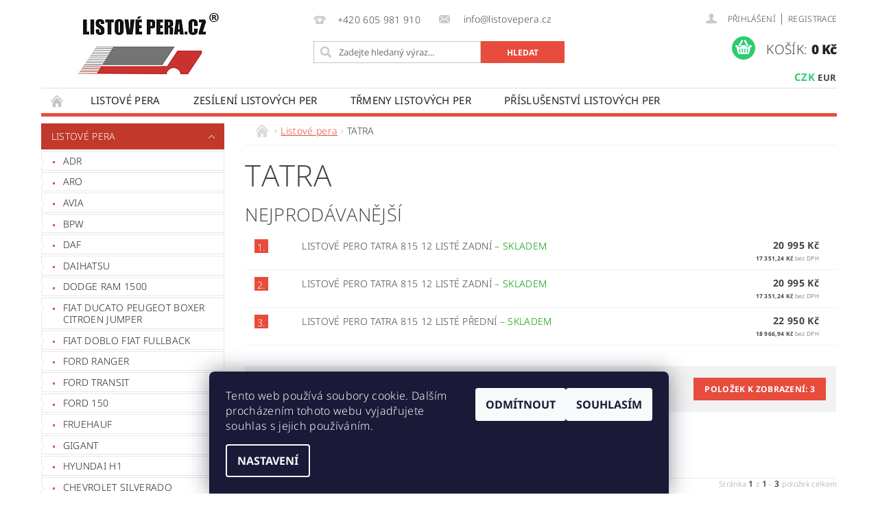

--- FILE ---
content_type: text/html; charset=utf-8
request_url: https://www.listovepera.cz/tatra/
body_size: 19196
content:
<!DOCTYPE html>
<html id="css" xml:lang='cs' lang='cs' class="external-fonts-loaded">
    <head>
        <link rel="preconnect" href="https://cdn.myshoptet.com" /><link rel="dns-prefetch" href="https://cdn.myshoptet.com" /><link rel="preload" href="https://cdn.myshoptet.com/prj/dist/master/cms/libs/jquery/jquery-1.11.3.min.js" as="script" />        <script>
dataLayer = [];
dataLayer.push({'shoptet' : {
    "pageId": 924,
    "pageType": "category",
    "currency": "CZK",
    "currencyInfo": {
        "decimalSeparator": ",",
        "exchangeRate": 1,
        "priceDecimalPlaces": 2,
        "symbol": "K\u010d",
        "symbolLeft": 0,
        "thousandSeparator": " "
    },
    "language": "cs",
    "projectId": 179225,
    "category": {
        "guid": "4636331d-336d-11e9-beb1-002590dad85e",
        "path": "Listov\u00e9 pera | TATRA",
        "parentCategoryGuid": "3574c901-b009-11e7-819d-002590dc5efc"
    },
    "cartInfo": {
        "id": null,
        "freeShipping": false,
        "freeShippingFrom": null,
        "leftToFreeGift": {
            "formattedPrice": "0 K\u010d",
            "priceLeft": 0
        },
        "freeGift": false,
        "leftToFreeShipping": {
            "priceLeft": null,
            "dependOnRegion": null,
            "formattedPrice": null
        },
        "discountCoupon": [],
        "getNoBillingShippingPrice": {
            "withoutVat": 0,
            "vat": 0,
            "withVat": 0
        },
        "cartItems": [],
        "taxMode": "ORDINARY"
    },
    "cart": [],
    "customer": {
        "priceRatio": 1,
        "priceListId": 1,
        "groupId": null,
        "registered": false,
        "mainAccount": false
    }
}});
dataLayer.push({'cookie_consent' : {
    "marketing": "denied",
    "analytics": "denied"
}});
document.addEventListener('DOMContentLoaded', function() {
    shoptet.consent.onAccept(function(agreements) {
        if (agreements.length == 0) {
            return;
        }
        dataLayer.push({
            'cookie_consent' : {
                'marketing' : (agreements.includes(shoptet.config.cookiesConsentOptPersonalisation)
                    ? 'granted' : 'denied'),
                'analytics': (agreements.includes(shoptet.config.cookiesConsentOptAnalytics)
                    ? 'granted' : 'denied')
            },
            'event': 'cookie_consent'
        });
    });
});
</script>

        <meta http-equiv="content-type" content="text/html; charset=utf-8" />
        <title>Listové pera TATRA</title>

        <meta name="viewport" content="width=device-width, initial-scale=1.0" />
        <meta name="format-detection" content="telephone=no" />

        
            <meta property="og:type" content="website"><meta property="og:site_name" content="listovepera.cz"><meta property="og:url" content="https://www.listovepera.cz/tatra/"><meta property="og:title" content="Listové pera TATRA"><meta name="author" content="LISTOVÉ PERA.CZ"><meta name="web_author" content="Shoptet.cz"><meta name="dcterms.rightsHolder" content="www.listovepera.cz"><meta name="robots" content="index,follow"><meta property="og:image" content="https://cdn.myshoptet.com/usr/www.listovepera.cz/user/logos/logo-pdf-1-1.png?t=1769514218"><meta property="og:description" content="TATRA, LISTOVÉ PERA.CZ"><meta name="description" content="TATRA, LISTOVÉ PERA.CZ"><meta name="google-site-verification" content="NGYEVIeMTDu_CaGG-AsvpdeBnoqah2zRxgjXzLi5UfM">
        


        
        <noscript>
            <style media="screen">
                #category-filter-hover {
                    display: block !important;
                }
            </style>
        </noscript>
        
    <link href="https://cdn.myshoptet.com/prj/dist/master/cms/templates/frontend_templates/shared/css/font-face/noto-sans.css" rel="stylesheet"><link href="https://cdn.myshoptet.com/prj/dist/master/cms/templates/frontend_templates/shared/css/font-face/open-sans.css" rel="stylesheet"><link href="https://cdn.myshoptet.com/prj/dist/master/shop/dist/font-shoptet-04.css.7d79974e5b4cdb582ad8.css" rel="stylesheet">    <script>
        var oldBrowser = false;
    </script>
    <!--[if lt IE 9]>
        <script src="https://cdnjs.cloudflare.com/ajax/libs/html5shiv/3.7.3/html5shiv.js"></script>
        <script>
            var oldBrowser = '<strong>Upozornění!</strong> Používáte zastaralý prohlížeč, který již není podporován. Prosím <a href="https://www.whatismybrowser.com/" target="_blank" rel="nofollow">aktualizujte svůj prohlížeč</a> a zvyšte své UX.';
        </script>
    <![endif]-->

        <style>:root {--color-primary: #e74c3c;--color-primary-h: 6;--color-primary-s: 78%;--color-primary-l: 57%;--color-primary-hover: #c0392b;--color-primary-hover-h: 6;--color-primary-hover-s: 63%;--color-primary-hover-l: 46%;--color-secondary: #2ecc71;--color-secondary-h: 145;--color-secondary-s: 63%;--color-secondary-l: 49%;--color-secondary-hover: #27ae60;--color-secondary-hover-h: 145;--color-secondary-hover-s: 63%;--color-secondary-hover-l: 42%;--color-tertiary: #000000;--color-tertiary-h: 0;--color-tertiary-s: 0%;--color-tertiary-l: 0%;--color-tertiary-hover: #000000;--color-tertiary-hover-h: 0;--color-tertiary-hover-s: 0%;--color-tertiary-hover-l: 0%;--color-header-background: #ffffff;--template-font: "Noto Sans";--template-headings-font: "Open Sans";--header-background-url: none;--cookies-notice-background: #1A1937;--cookies-notice-color: #F8FAFB;--cookies-notice-button-hover: #f5f5f5;--cookies-notice-link-hover: #27263f;--templates-update-management-preview-mode-content: "Náhled aktualizací šablony je aktivní pro váš prohlížeč."}</style>

        <style>:root {--logo-x-position: 48px;--logo-y-position: 14px;--front-image-x-position: 0px;--front-image-y-position: 0px;}</style>

        <link href="https://cdn.myshoptet.com/prj/dist/master/shop/dist/main-04.css.55ec9317567af1708cb4.css" rel="stylesheet" media="screen" />

        <link rel="stylesheet" href="https://cdn.myshoptet.com/prj/dist/master/cms/templates/frontend_templates/_/css/print.css" media="print" />
                            <link rel="shortcut icon" href="/favicon.ico" type="image/x-icon" />
                                    <link rel="canonical" href="https://www.listovepera.cz/tatra/" />
        
        
        
            <script>
        var _hwq = _hwq || [];
        _hwq.push(['setKey', '5C6F1E319757815EDDBDE047F61011B4']);
        _hwq.push(['setTopPos', '0']);
        _hwq.push(['showWidget', '21']);
        (function() {
            var ho = document.createElement('script');
            ho.src = 'https://cz.im9.cz/direct/i/gjs.php?n=wdgt&sak=5C6F1E319757815EDDBDE047F61011B4';
            var s = document.getElementsByTagName('script')[0]; s.parentNode.insertBefore(ho, s);
        })();
    </script>

                
                    
                <script>var shoptet = shoptet || {};shoptet.abilities = {"about":{"generation":2,"id":"04"},"config":{"category":{"product":{"image_size":"detail_alt_1"}},"navigation_breakpoint":991,"number_of_active_related_products":2,"product_slider":{"autoplay":false,"autoplay_speed":3000,"loop":true,"navigation":true,"pagination":true,"shadow_size":0}},"elements":{"recapitulation_in_checkout":true},"feature":{"directional_thumbnails":false,"extended_ajax_cart":false,"extended_search_whisperer":false,"fixed_header":false,"images_in_menu":false,"product_slider":false,"simple_ajax_cart":true,"smart_labels":false,"tabs_accordion":false,"tabs_responsive":false,"top_navigation_menu":false,"user_action_fullscreen":false}};shoptet.design = {"template":{"name":"Pop","colorVariant":"Ruby"},"layout":{"homepage":"catalog3","subPage":"catalog3","productDetail":"catalog3"},"colorScheme":{"conversionColor":"#2ecc71","conversionColorHover":"#27ae60","color1":"#e74c3c","color2":"#c0392b","color3":"#000000","color4":"#000000"},"fonts":{"heading":"Open Sans","text":"Noto Sans"},"header":{"backgroundImage":null,"image":null,"logo":"https:\/\/www.listovepera.czuser\/logos\/logo-pdf-1-1.png","color":"#ffffff"},"background":{"enabled":false,"color":null,"image":null}};shoptet.config = {};shoptet.events = {};shoptet.runtime = {};shoptet.content = shoptet.content || {};shoptet.updates = {};shoptet.messages = [];shoptet.messages['lightboxImg'] = "Obrázek";shoptet.messages['lightboxOf'] = "z";shoptet.messages['more'] = "Více";shoptet.messages['cancel'] = "Zrušit";shoptet.messages['removedItem'] = "Položka byla odstraněna z košíku.";shoptet.messages['discountCouponWarning'] = "Zapomněli jste uplatnit slevový kupón. Pro pokračování jej uplatněte pomocí tlačítka vedle vstupního pole, nebo jej smažte.";shoptet.messages['charsNeeded'] = "Prosím, použijte minimálně 3 znaky!";shoptet.messages['invalidCompanyId'] = "Neplané IČ, povoleny jsou pouze číslice";shoptet.messages['needHelp'] = "Potřebujete pomoc?";shoptet.messages['showContacts'] = "Zobrazit kontakty";shoptet.messages['hideContacts'] = "Skrýt kontakty";shoptet.messages['ajaxError'] = "Došlo k chybě; obnovte prosím stránku a zkuste to znovu.";shoptet.messages['variantWarning'] = "Zvolte prosím variantu produktu.";shoptet.messages['chooseVariant'] = "Zvolte variantu";shoptet.messages['unavailableVariant'] = "Tato varianta není dostupná a není možné ji objednat.";shoptet.messages['withVat'] = "včetně DPH";shoptet.messages['withoutVat'] = "bez DPH";shoptet.messages['toCart'] = "Do košíku";shoptet.messages['emptyCart'] = "Prázdný košík";shoptet.messages['change'] = "Změnit";shoptet.messages['chosenBranch'] = "Zvolená pobočka";shoptet.messages['validatorRequired'] = "Povinné pole";shoptet.messages['validatorEmail'] = "Prosím vložte platnou e-mailovou adresu";shoptet.messages['validatorUrl'] = "Prosím vložte platnou URL adresu";shoptet.messages['validatorDate'] = "Prosím vložte platné datum";shoptet.messages['validatorNumber'] = "Vložte číslo";shoptet.messages['validatorDigits'] = "Prosím vložte pouze číslice";shoptet.messages['validatorCheckbox'] = "Zadejte prosím všechna povinná pole";shoptet.messages['validatorConsent'] = "Bez souhlasu nelze odeslat.";shoptet.messages['validatorPassword'] = "Hesla se neshodují";shoptet.messages['validatorInvalidPhoneNumber'] = "Vyplňte prosím platné telefonní číslo bez předvolby.";shoptet.messages['validatorInvalidPhoneNumberSuggestedRegion'] = "Neplatné číslo — navržený region: %1";shoptet.messages['validatorInvalidCompanyId'] = "Neplatné IČ, musí být ve tvaru jako %1";shoptet.messages['validatorFullName'] = "Nezapomněli jste příjmení?";shoptet.messages['validatorHouseNumber'] = "Prosím zadejte správné číslo domu";shoptet.messages['validatorZipCode'] = "Zadané PSČ neodpovídá zvolené zemi";shoptet.messages['validatorShortPhoneNumber'] = "Telefonní číslo musí mít min. 8 znaků";shoptet.messages['choose-personal-collection'] = "Prosím vyberte místo doručení u osobního odběru, není zvoleno.";shoptet.messages['choose-external-shipping'] = "Upřesněte prosím vybraný způsob dopravy";shoptet.messages['choose-ceska-posta'] = "Pobočka České Pošty není určena, zvolte prosím některou";shoptet.messages['choose-hupostPostaPont'] = "Pobočka Maďarské pošty není vybrána, zvolte prosím nějakou";shoptet.messages['choose-postSk'] = "Pobočka Slovenské pošty není zvolena, vyberte prosím některou";shoptet.messages['choose-ulozenka'] = "Pobočka Uloženky nebyla zvolena, prosím vyberte některou";shoptet.messages['choose-zasilkovna'] = "Pobočka Zásilkovny nebyla zvolena, prosím vyberte některou";shoptet.messages['choose-ppl-cz'] = "Pobočka PPL ParcelShop nebyla vybrána, vyberte prosím jednu";shoptet.messages['choose-glsCz'] = "Pobočka GLS ParcelShop nebyla zvolena, prosím vyberte některou";shoptet.messages['choose-dpd-cz'] = "Ani jedna z poboček služby DPD Parcel Shop nebyla zvolená, prosím vyberte si jednu z možností.";shoptet.messages['watchdogType'] = "Je zapotřebí vybrat jednu z možností u sledování produktu.";shoptet.messages['watchdog-consent-required'] = "Musíte zaškrtnout všechny povinné souhlasy";shoptet.messages['watchdogEmailEmpty'] = "Prosím vyplňte e-mail";shoptet.messages['privacyPolicy'] = 'Musíte souhlasit s ochranou osobních údajů';shoptet.messages['amountChanged'] = '(množství bylo změněno)';shoptet.messages['unavailableCombination'] = 'Není k dispozici v této kombinaci';shoptet.messages['specifyShippingMethod'] = 'Upřesněte dopravu';shoptet.messages['PIScountryOptionMoreBanks'] = 'Možnost platby z %1 bank';shoptet.messages['PIScountryOptionOneBank'] = 'Možnost platby z 1 banky';shoptet.messages['PIScurrencyInfoCZK'] = 'V měně CZK lze zaplatit pouze prostřednictvím českých bank.';shoptet.messages['PIScurrencyInfoHUF'] = 'V měně HUF lze zaplatit pouze prostřednictvím maďarských bank.';shoptet.messages['validatorVatIdWaiting'] = "Ověřujeme";shoptet.messages['validatorVatIdValid'] = "Ověřeno";shoptet.messages['validatorVatIdInvalid'] = "DIČ se nepodařilo ověřit, i přesto můžete objednávku dokončit";shoptet.messages['validatorVatIdInvalidOrderForbid'] = "Zadané DIČ nelze nyní ověřit, protože služba ověřování je dočasně nedostupná. Zkuste opakovat zadání později, nebo DIČ vymažte s vaši objednávku dokončete v režimu OSS. Případně kontaktujte prodejce.";shoptet.messages['validatorVatIdInvalidOssRegime'] = "Zadané DIČ nemůže být ověřeno, protože služba ověřování je dočasně nedostupná. Vaše objednávka bude dokončena v režimu OSS. Případně kontaktujte prodejce.";shoptet.messages['previous'] = "Předchozí";shoptet.messages['next'] = "Následující";shoptet.messages['close'] = "Zavřít";shoptet.messages['imageWithoutAlt'] = "Tento obrázek nemá popisek";shoptet.messages['newQuantity'] = "Nové množství:";shoptet.messages['currentQuantity'] = "Aktuální množství:";shoptet.messages['quantityRange'] = "Prosím vložte číslo v rozmezí %1 a %2";shoptet.messages['skipped'] = "Přeskočeno";shoptet.messages.validator = {};shoptet.messages.validator.nameRequired = "Zadejte jméno a příjmení.";shoptet.messages.validator.emailRequired = "Zadejte e-mailovou adresu (např. jan.novak@example.com).";shoptet.messages.validator.phoneRequired = "Zadejte telefonní číslo.";shoptet.messages.validator.messageRequired = "Napište komentář.";shoptet.messages.validator.descriptionRequired = shoptet.messages.validator.messageRequired;shoptet.messages.validator.captchaRequired = "Vyplňte bezpečnostní kontrolu.";shoptet.messages.validator.consentsRequired = "Potvrďte svůj souhlas.";shoptet.messages.validator.scoreRequired = "Zadejte počet hvězdiček.";shoptet.messages.validator.passwordRequired = "Zadejte heslo, které bude obsahovat min. 4 znaky.";shoptet.messages.validator.passwordAgainRequired = shoptet.messages.validator.passwordRequired;shoptet.messages.validator.currentPasswordRequired = shoptet.messages.validator.passwordRequired;shoptet.messages.validator.birthdateRequired = "Zadejte datum narození.";shoptet.messages.validator.billFullNameRequired = "Zadejte jméno a příjmení.";shoptet.messages.validator.deliveryFullNameRequired = shoptet.messages.validator.billFullNameRequired;shoptet.messages.validator.billStreetRequired = "Zadejte název ulice.";shoptet.messages.validator.deliveryStreetRequired = shoptet.messages.validator.billStreetRequired;shoptet.messages.validator.billHouseNumberRequired = "Zadejte číslo domu.";shoptet.messages.validator.deliveryHouseNumberRequired = shoptet.messages.validator.billHouseNumberRequired;shoptet.messages.validator.billZipRequired = "Zadejte PSČ.";shoptet.messages.validator.deliveryZipRequired = shoptet.messages.validator.billZipRequired;shoptet.messages.validator.billCityRequired = "Zadejte název města.";shoptet.messages.validator.deliveryCityRequired = shoptet.messages.validator.billCityRequired;shoptet.messages.validator.companyIdRequired = "Zadejte IČ.";shoptet.messages.validator.vatIdRequired = "Zadejte DIČ.";shoptet.messages.validator.billCompanyRequired = "Zadejte název společnosti.";shoptet.messages['loading'] = "Načítám…";shoptet.messages['stillLoading'] = "Stále načítám…";shoptet.messages['loadingFailed'] = "Načtení se nezdařilo. Zkuste to znovu.";shoptet.messages['productsSorted'] = "Produkty seřazeny.";shoptet.messages['formLoadingFailed'] = "Formulář se nepodařilo načíst. Zkuste to prosím znovu.";shoptet.messages.moreInfo = "Více informací";shoptet.config.orderingProcess = {active: false,step: false};shoptet.config.documentsRounding = '3';shoptet.config.documentPriceDecimalPlaces = '0';shoptet.config.thousandSeparator = ' ';shoptet.config.decSeparator = ',';shoptet.config.decPlaces = '2';shoptet.config.decPlacesSystemDefault = '2';shoptet.config.currencySymbol = 'Kč';shoptet.config.currencySymbolLeft = '0';shoptet.config.defaultVatIncluded = 1;shoptet.config.defaultProductMaxAmount = 9999;shoptet.config.inStockAvailabilityId = -1;shoptet.config.defaultProductMaxAmount = 9999;shoptet.config.inStockAvailabilityId = -1;shoptet.config.cartActionUrl = '/action/Cart';shoptet.config.advancedOrderUrl = '/action/Cart/GetExtendedOrder/';shoptet.config.cartContentUrl = '/action/Cart/GetCartContent/';shoptet.config.stockAmountUrl = '/action/ProductStockAmount/';shoptet.config.addToCartUrl = '/action/Cart/addCartItem/';shoptet.config.removeFromCartUrl = '/action/Cart/deleteCartItem/';shoptet.config.updateCartUrl = '/action/Cart/setCartItemAmount/';shoptet.config.addDiscountCouponUrl = '/action/Cart/addDiscountCoupon/';shoptet.config.setSelectedGiftUrl = '/action/Cart/setSelectedGift/';shoptet.config.rateProduct = '/action/ProductDetail/RateProduct/';shoptet.config.customerDataUrl = '/action/OrderingProcess/step2CustomerAjax/';shoptet.config.registerUrl = '/registrace/';shoptet.config.agreementCookieName = 'site-agreement';shoptet.config.cookiesConsentUrl = '/action/CustomerCookieConsent/';shoptet.config.cookiesConsentIsActive = 1;shoptet.config.cookiesConsentOptAnalytics = 'analytics';shoptet.config.cookiesConsentOptPersonalisation = 'personalisation';shoptet.config.cookiesConsentOptNone = 'none';shoptet.config.cookiesConsentRefuseDuration = 7;shoptet.config.cookiesConsentName = 'CookiesConsent';shoptet.config.agreementCookieExpire = 30;shoptet.config.cookiesConsentSettingsUrl = '/cookies-settings/';shoptet.config.fonts = {"google":{"attributes":"300,400,600,700,900:latin-ext","families":["Noto Sans","Open Sans"],"urls":["https:\/\/cdn.myshoptet.com\/prj\/dist\/master\/cms\/templates\/frontend_templates\/shared\/css\/font-face\/noto-sans.css","https:\/\/cdn.myshoptet.com\/prj\/dist\/master\/cms\/templates\/frontend_templates\/shared\/css\/font-face\/open-sans.css"]},"custom":{"families":["shoptet"],"urls":["https:\/\/cdn.myshoptet.com\/prj\/dist\/master\/shop\/dist\/font-shoptet-04.css.7d79974e5b4cdb582ad8.css"]}};shoptet.config.mobileHeaderVersion = '1';shoptet.config.fbCAPIEnabled = false;shoptet.config.fbPixelEnabled = false;shoptet.config.fbCAPIUrl = '/action/FacebookCAPI/';shoptet.content.regexp = /strana-[0-9]+[\/]/g;shoptet.content.colorboxHeader = '<div class="colorbox-html-content">';shoptet.content.colorboxFooter = '</div>';shoptet.customer = {};shoptet.csrf = shoptet.csrf || {};shoptet.csrf.token = 'csrf_jSVPQDnke61d0efbc5902e96';shoptet.csrf.invalidTokenModal = '<div><h2>Přihlaste se prosím znovu</h2><p>Omlouváme se, ale Váš CSRF token pravděpodobně vypršel. Abychom mohli udržet Vaši bezpečnost na co největší úrovni potřebujeme, abyste se znovu přihlásili.</p><p>Děkujeme za pochopení.</p><div><a href="/login/?backTo=%2Ftatra%2F">Přihlášení</a></div></div> ';shoptet.csrf.formsSelector = 'csrf-enabled';shoptet.csrf.submitListener = true;shoptet.csrf.validateURL = '/action/ValidateCSRFToken/Index/';shoptet.csrf.refreshURL = '/action/RefreshCSRFTokenNew/Index/';shoptet.csrf.enabled = true;shoptet.config.googleAnalytics ||= {};shoptet.config.googleAnalytics.isGa4Enabled = true;shoptet.config.googleAnalytics.route ||= {};shoptet.config.googleAnalytics.route.ua = "UA";shoptet.config.googleAnalytics.route.ga4 = "GA4";shoptet.config.ums_a11y_category_page = true;shoptet.config.discussion_rating_forms = false;shoptet.config.ums_forms_redesign = false;shoptet.config.showPriceWithoutVat = '';shoptet.config.ums_a11y_login = true;</script>
        <script src="https://cdn.myshoptet.com/prj/dist/master/cms/libs/jquery/jquery-1.11.3.min.js"></script><script src="https://cdn.myshoptet.com/prj/dist/master/cms/libs/jquery/jquery-migrate-1.4.1.min.js"></script><script src="https://cdn.myshoptet.com/prj/dist/master/cms/libs/jquery/jquery-ui-1.8.24.min.js"></script>
    <script src="https://cdn.myshoptet.com/prj/dist/master/shop/dist/main-04.js.cd0f12ca7fcb266dd765.js"></script>
<script src="https://cdn.myshoptet.com/prj/dist/master/shop/dist/shared-2g.js.aa13ef3ecca51cd89ec5.js"></script><script src="https://cdn.myshoptet.com/prj/dist/master/cms/libs/jqueryui/i18n/datepicker-cs.js"></script><script>if (window.self !== window.top) {const script = document.createElement('script');script.type = 'module';script.src = "https://cdn.myshoptet.com/prj/dist/master/shop/dist/editorPreview.js.e7168e827271d1c16a1d.js";document.body.appendChild(script);}</script>        <script>
            jQuery.extend(jQuery.cybergenicsFormValidator.messages, {
                required: "Povinné pole",
                email: "Prosím vložte platnou e-mailovou adresu",
                url: "Prosím vložte platnou URL adresu",
                date: "Prosím vložte platné datum",
                number: "Vložte číslo",
                digits: "Prosím vložte pouze číslice",
                checkbox: "Zadejte prosím všechna povinná pole",
                validatorConsent: "Bez souhlasu nelze odeslat.",
                password: "Hesla se neshodují",
                invalidPhoneNumber: "Vyplňte prosím platné telefonní číslo bez předvolby.",
                invalidCompanyId: 'Nevalidní IČ, musí mít přesně 8 čísel (před kratší IČ lze dát nuly)',
                fullName: "Nezapomněli jste příjmení?",
                zipCode: "Zadané PSČ neodpovídá zvolené zemi",
                houseNumber: "Prosím zadejte správné číslo domu",
                shortPhoneNumber: "Telefonní číslo musí mít min. 8 znaků",
                privacyPolicy: "Musíte souhlasit s ochranou osobních údajů"
            });
        </script>
                                    
                
        
        <!-- User include -->
                
        <!-- /User include -->
                                <!-- Global site tag (gtag.js) - Google Analytics -->
    <script async src="https://www.googletagmanager.com/gtag/js?id=G-WDJK7W7Y9K"></script>
    <script>
        
        window.dataLayer = window.dataLayer || [];
        function gtag(){dataLayer.push(arguments);}
        

                    console.debug('default consent data');

            gtag('consent', 'default', {"ad_storage":"denied","analytics_storage":"denied","ad_user_data":"denied","ad_personalization":"denied","wait_for_update":500});
            dataLayer.push({
                'event': 'default_consent'
            });
        
        gtag('js', new Date());

        
                gtag('config', 'G-WDJK7W7Y9K', {"groups":"GA4","send_page_view":false,"content_group":"category","currency":"CZK","page_language":"cs"});
        
                gtag('config', 'AW-953874614', {"allow_enhanced_conversions":true});
        
        
        
        
        
                    gtag('event', 'page_view', {"send_to":"GA4","page_language":"cs","content_group":"category","currency":"CZK"});
        
        
        
        
        
        
        
        
        
        
        
        
        
        document.addEventListener('DOMContentLoaded', function() {
            if (typeof shoptet.tracking !== 'undefined') {
                for (var id in shoptet.tracking.bannersList) {
                    gtag('event', 'view_promotion', {
                        "send_to": "UA",
                        "promotions": [
                            {
                                "id": shoptet.tracking.bannersList[id].id,
                                "name": shoptet.tracking.bannersList[id].name,
                                "position": shoptet.tracking.bannersList[id].position
                            }
                        ]
                    });
                }
            }

            shoptet.consent.onAccept(function(agreements) {
                if (agreements.length !== 0) {
                    console.debug('gtag consent accept');
                    var gtagConsentPayload =  {
                        'ad_storage': agreements.includes(shoptet.config.cookiesConsentOptPersonalisation)
                            ? 'granted' : 'denied',
                        'analytics_storage': agreements.includes(shoptet.config.cookiesConsentOptAnalytics)
                            ? 'granted' : 'denied',
                                                                                                'ad_user_data': agreements.includes(shoptet.config.cookiesConsentOptPersonalisation)
                            ? 'granted' : 'denied',
                        'ad_personalization': agreements.includes(shoptet.config.cookiesConsentOptPersonalisation)
                            ? 'granted' : 'denied',
                        };
                    console.debug('update consent data', gtagConsentPayload);
                    gtag('consent', 'update', gtagConsentPayload);
                    dataLayer.push(
                        { 'event': 'update_consent' }
                    );
                }
            });
        });
    </script>

                
                                                    </head>
        <body class="desktop id-924 in-tatra template-04 type-category page-category ajax-add-to-cart">
        
        <div id="fb-root"></div>
        <script>
            window.fbAsyncInit = function() {
                FB.init({
                    autoLogAppEvents : true,
                    xfbml            : true,
                    version          : 'v24.0'
                });
            };
        </script>
        <script async defer crossorigin="anonymous" src="https://connect.facebook.net/cs_CZ/sdk.js#xfbml=1&version=v24.0"></script>
        
                
        
        <div id="main-wrapper">
            <div id="main-wrapper-in" class="large-12 medium-12 small-12">
                <div id="main" class="large-12 medium-12 small-12 row">

                    

                    <div id="header" class="large-12 medium-12 small-12 columns">
                        <header id="header-in" class="large-12 medium-12 small-12 clearfix">
                            
<div class="row currable">
    
                        <div class="large-4 medium-4 small-6 columns">
                        <a href="/" title="LISTOVÉ PERA.CZ" id="logo" data-testid="linkWebsiteLogo"><img src="https://cdn.myshoptet.com/usr/www.listovepera.cz/user/logos/logo-pdf-1-1.png" alt="LISTOVÉ PERA.CZ" /></a>
        </div>
    
    
        <div class="large-4 medium-4 small-12 columns">
                                                <div class="large-12 row collapse header-contacts">
                                                                                       <div class="large-6 medium-12 small-12 header-phone columns left">
                    <a href="tel:+420605981910" title="Telefon"><span>+420 605 981 910</span></a>
                    </div>
                                                    <div class="large-6 medium-12 small-12 header-email columns left">
                                                    <a href="mailto:info@listovepera.cz"><span>
                            info@listovepera.cz</span></a>
                                            </div>
                            </div>
            
                        <div class="searchform large-12 medium-12 small-12" itemscope itemtype="https://schema.org/WebSite">
                <meta itemprop="headline" content="TATRA"/>
<meta itemprop="url" content="https://www.listovepera.cz"/>
        <meta itemprop="text" content="TATRA, LISTOVÉ PERA.CZ"/>

                <form class="search-whisperer-wrap-v1 search-whisperer-wrap" action="/action/ProductSearch/prepareString/" method="post" itemprop="potentialAction" itemscope itemtype="https://schema.org/SearchAction" data-testid="searchForm">
                    <fieldset>
                        <meta itemprop="target" content="https://www.listovepera.cz/vyhledavani/?string={string}"/>
                        <div class="large-8 medium-8 small-12 left">
                            <input type="hidden" name="language" value="cs" />
                            <input type="search" name="string" itemprop="query-input" class="s-word" placeholder="Zadejte hledaný výraz..." autocomplete="off" data-testid="searchInput" />
                        </div>
                        <div class="tar large-4 medium-4 small-2 left b-search-wrap">
                            <input type="submit" value="Hledat" class="b-search tiny button" data-testid="searchBtn" />
                        </div>
                        <div class="search-whisperer-container-js"></div>
                        <div class="search-notice large-12 medium-12 small-12" data-testid="searchMsg">Prosím, použijte minimálně 3 znaky!</div>
                    </fieldset>
                </form>
            </div>
        </div>
    
    
        <div class="large-4 medium-4 small-12 columns">
                        <div id="top-links" class="large-12 medium-12 small-12">
                <span class="responsive-mobile-visible responsive-all-hidden box-account-links-trigger-wrap">
                    <span class="box-account-links-trigger"></span>
                </span>
                <ul class="responsive-mobile-hidden box-account-links list-inline list-reset">
                    
                                                                                                                        <li>
                                        <a class="icon-account-login" href="/login/?backTo=%2Ftatra%2F" title="Přihlášení" data-testid="signin" rel="nofollow"><span>Přihlášení</span></a>
                                    </li>
                                    <li>
                                        <span class="responsive-mobile-hidden"> |</span>
                                        <a href="/registrace/" title="Registrace" data-testid="headerSignup" rel="nofollow">Registrace</a>
                                    </li>
                                                                                                        
                </ul>
            </div>
                                        <div id="langs-curr">
                    <strong>
                                                    <a href="/action/Currency/changeCurrency/?currencyCode=CZK" title="CZK" class="active" rel="nofollow">CZK</a>
                                                    <a href="/action/Currency/changeCurrency/?currencyCode=EUR" title="EUR" rel="nofollow">EUR</a>
                                            </strong>
                </div>
            
                                            
                <div class="place-cart-here">
                    <div id="header-cart-wrapper" class="header-cart-wrapper menu-element-wrap">
    <a href="/kosik/" id="header-cart" class="header-cart" data-testid="headerCart" rel="nofollow">
        <span class="responsive-mobile-hidden">Košík:</span>
        
        <strong class="header-cart-price" data-testid="headerCartPrice">
            0 Kč
        </strong>
    </a>

    <div id="cart-recapitulation" class="cart-recapitulation menu-element-submenu align-right hover-hidden" data-testid="popupCartWidget">
                    <div class="cart-reca-single darken tac" data-testid="cartTitle">
                Váš nákupní košík je prázdný            </div>
            </div>
</div>
                </div>
                    </div>
    
</div>

             <nav id="menu" class="large-12 medium-12 small-12"><ul class="inline-list list-inline valign-top-inline left"><li class="first-line"><a href="/" id="a-home" data-testid="headerMenuItem">Úvodní stránka</a></li><li class="menu-item-696 navigation-submenu-trigger-wrap icon-menu-arrow-wrap">
        <a href="/listove-pera/" data-testid="headerMenuItem">
                    <span class="navigation-submenu-trigger icon-menu-arrow-down icon-menu-arrow"></span>
                Listové pera
    </a>
        <ul class="navigation-submenu navigation-menu">
                    <li class="menu-item-947">
                <a href="/adr-2/">ADR</a>
            </li>
                    <li class="menu-item-1026">
                <a href="/aro/">ARO</a>
            </li>
                    <li class="menu-item-958">
                <a href="/avia/">AVIA</a>
            </li>
                    <li class="menu-item-912">
                <a href="/bpw/">BPW</a>
            </li>
                    <li class="menu-item-784">
                <a href="/daf/">DAF</a>
            </li>
                    <li class="menu-item-915">
                <a href="/daihatsu/">DAIHATSU</a>
            </li>
                    <li class="menu-item-864">
                <a href="/dodge-ram-1500/" data-image="https://cdn.myshoptet.com/usr/www.listovepera.cz/user/categories/thumb/l200_pal.jpg">DODGE RAM 1500</a>
            </li>
                    <li class="menu-item-735">
                <a href="/ducato-boxer-jumper/">Fiat Ducato Peugeot Boxer Citroen Jumper</a>
            </li>
                    <li class="menu-item-729">
                <a href="/fiat-doblo/">FIAT DOBLO FIAT FULLBACK</a>
            </li>
                    <li class="menu-item-720">
                <a href="/ford-ranger/">Ford Ranger</a>
            </li>
                    <li class="menu-item-741">
                <a href="/ford-transit/">Ford Transit</a>
            </li>
                    <li class="menu-item-861">
                <a href="/ford-150/">FORD 150</a>
            </li>
                    <li class="menu-item-897">
                <a href="/fruehauf/">FRUEHAUF</a>
            </li>
                    <li class="menu-item-953">
                <a href="/gigant/">GIGANT</a>
            </li>
                    <li class="menu-item-873">
                <a href="/hyundai-h1/">HYUNDAI H1</a>
            </li>
                    <li class="menu-item-867">
                <a href="/chevrolet-silverado/">CHEVROLET SILVERADO</a>
            </li>
                    <li class="menu-item-747">
                <a href="/iveco-daily/">Iveco Daily</a>
            </li>
                    <li class="menu-item-879">
                <a href="/iveco/">IVECO</a>
            </li>
                    <li class="menu-item-772">
                <a href="/isuzu-d-max/">Isuzu D-max</a>
            </li>
                    <li class="menu-item-882">
                <a href="/jeep-cherokee/">JEEP CHEROKEE</a>
            </li>
                    <li class="menu-item-823">
                <a href="/liaz/">Liaz</a>
            </li>
                    <li class="menu-item-831">
                <a href="/man/">MAN</a>
            </li>
                    <li class="menu-item-726">
                <a href="/mazda/">Mazda </a>
            </li>
                    <li class="menu-item-738">
                <a href="/mercedes-sprinter-2/">Mercedes Sprinter VW LT Crafter MB Atego</a>
            </li>
                    <li class="menu-item-888">
                <a href="/mercedes/">MERCEDES</a>
            </li>
                    <li class="menu-item-699">
                <a href="/mitsibishi-l200/">Mitsubishi L200</a>
            </li>
                    <li class="menu-item-941">
                <a href="/mistubishi-fuso/">Mitsubishi Fuso</a>
            </li>
                    <li class="menu-item-753">
                <a href="/multicar/">Multicar</a>
            </li>
                    <li class="menu-item-723">
                <a href="/nissan/">Nissan</a>
            </li>
                    <li class="menu-item-894">
                <a href="/opel-campo/">OPEL CAMPO</a>
            </li>
                    <li class="menu-item-796">
                <a href="/opel-movano/">Opel Movano</a>
            </li>
                    <li class="menu-item-744">
                <a href="/renault-master/">Renault </a>
            </li>
                    <li class="menu-item-906">
                <a href="/ror/">ROR</a>
            </li>
                    <li class="menu-item-909">
                <a href="/saf/">SAF</a>
            </li>
                    <li class="menu-item-849">
                <a href="/scania/">SCANIA</a>
            </li>
                    <li class="menu-item-732">
                <a href="/suzuki-samurai/">Suzuki Samurai</a>
            </li>
                    <li class="menu-item-924">
                <a href="/tatra/">TATRA</a>
            </li>
                    <li class="menu-item-702">
                <a href="/toyota-hilux/">Toyota Hilux</a>
            </li>
                    <li class="menu-item-935">
                <a href="/toyota-land-cruiser/">Toyota Land Cruiser</a>
            </li>
                    <li class="menu-item-929">
                <a href="/toyota-tundra/">Toyota Tundra</a>
            </li>
                    <li class="menu-item-1040">
                <a href="/toyota-proace-max/">Toyota Proace Max</a>
            </li>
                    <li class="menu-item-900">
                <a href="/trailor/">TRAILOR</a>
            </li>
                    <li class="menu-item-750">
                <a href="/volkswagen/">Volkswagen</a>
            </li>
                    <li class="menu-item-855">
                <a href="/volvo/">VOLVO</a>
            </li>
                    <li class="menu-item-1020">
                <a href="/ostatni/">OSTATNÍ</a>
            </li>
            </ul>
    </li><li class="menu-item-714 navigation-submenu-trigger-wrap icon-menu-arrow-wrap">
        <a href="/zesilovaci-sady-per/" data-testid="headerMenuItem">
                    <span class="navigation-submenu-trigger icon-menu-arrow-down icon-menu-arrow"></span>
                ZESÍLENÍ LISTOVÝCH PER
    </a>
        <ul class="navigation-submenu navigation-menu">
                    <li class="menu-item-756">
                <a href="/ducato-boxer-jumper-2/">Ducato Boxer Jumper</a>
            </li>
                    <li class="menu-item-768">
                <a href="/fiat-doblo-2/">Fiat Doblo</a>
            </li>
                    <li class="menu-item-762">
                <a href="/ford-transit-2/">Ford Transit</a>
            </li>
                    <li class="menu-item-765">
                <a href="/iveco-daily-2/">Iveco Daily</a>
            </li>
                    <li class="menu-item-948">
                <a href="/man-2/">Man</a>
            </li>
                    <li class="menu-item-717">
                <a href="/mercedes-sprinter/">Mercedes Sprinter VW LT Crafter</a>
            </li>
                    <li class="menu-item-825">
                <a href="/nissan-interstar/">Nissan Interstar</a>
            </li>
                    <li class="menu-item-837">
                <a href="/opel-movano-2/">Opel Movano</a>
            </li>
                    <li class="menu-item-759">
                <a href="/renault-master-2/">Renault Master</a>
            </li>
            </ul>
    </li><li class="menu-item-705 navigation-submenu-trigger-wrap icon-menu-arrow-wrap">
    <a href="/trmeny-listovych-per/" data-testid="headerMenuItem">
        Třmeny listových per
    </a>
</li><li class="menu-item-843 navigation-submenu-trigger-wrap icon-menu-arrow-wrap">
    <a href="/prislusenstvi/" data-testid="headerMenuItem">
        PŘÍSLUŠENSTVÍ listových per
    </a>
</li><li class="menu-item-775 navigation-submenu-trigger-wrap icon-menu-arrow-wrap">
    <a href="/dorazy-listovych-per/" data-testid="headerMenuItem">
        Dorazy listových per
    </a>
</li><li class="menu-item-778 navigation-submenu-trigger-wrap icon-menu-arrow-wrap">
    <a href="/pouzdra-silentbloky/" data-testid="headerMenuItem">
        Pouzdra / Silentbloky
    </a>
</li><li class="menu-item-808 navigation-submenu-trigger-wrap icon-menu-arrow-wrap">
    <a href="/listove-pera-na-dotaz/" data-testid="headerMenuItem">
        Listové pera na dotaz
    </a>
</li><li class="menu-item-771 navigation-submenu-trigger-wrap icon-menu-arrow-wrap">
    <a href="/opravy-listovych-per/" data-testid="headerMenuItem">
        Výroba a opravy listových pružin
    </a>
</li><li class="menu-item-918 navigation-submenu-trigger-wrap icon-menu-arrow-wrap">
    <a href="/vyroba-vinutych-pruzin/" data-testid="headerMenuItem">
        VINUTÉ PRUŽINY
    </a>
</li><li class="menu-item-960 navigation-submenu-trigger-wrap icon-menu-arrow-wrap">
        <a href="/vzduchove-perovani/" data-testid="headerMenuItem">
                    <span class="navigation-submenu-trigger icon-menu-arrow-down icon-menu-arrow"></span>
                VZDUCHOVÉ PÉROVÁNÍ
    </a>
        <ul class="navigation-submenu navigation-menu">
                    <li class="menu-item-1001">
                <a href="/dodge/">DODGE</a>
            </li>
                    <li class="menu-item-963">
                <a href="/fiat-ducato-citroen-jumper-peugeot-boxer/">FIAT DUCATO CITROEN JUMPER PEUGEOT BOXER</a>
            </li>
                    <li class="menu-item-975">
                <a href="/ford-transit-3/">FORD TRANSIT</a>
            </li>
                    <li class="menu-item-981">
                <a href="/ford-ranger-2/">FORD RANGER</a>
            </li>
                    <li class="menu-item-1004">
                <a href="/isuzu/">ISUZU</a>
            </li>
                    <li class="menu-item-969">
                <a href="/iveco-daily-3/">IVECO DAILY</a>
            </li>
                    <li class="menu-item-978">
                <a href="/man-3/">MAN</a>
            </li>
                    <li class="menu-item-996">
                <a href="/mazda-2/">MAZDA</a>
            </li>
                    <li class="menu-item-966">
                <a href="/mercedes-sprinter-vw-lt-vw-crafter/">MERCEDES SPRINTER VW LT VW CRAFTER</a>
            </li>
                    <li class="menu-item-984">
                <a href="/mitsubishi-l200/">MITSUBISHI L200</a>
            </li>
                    <li class="menu-item-987">
                <a href="/nissan-2/">NISSAN</a>
            </li>
                    <li class="menu-item-972">
                <a href="/renault-master-3/">RENAULT MASTER OPEL MOVANO</a>
            </li>
                    <li class="menu-item-990">
                <a href="/toyota/">TOYOTA</a>
            </li>
                    <li class="menu-item-993">
                <a href="/volkswagen-2/">VOLKSWAGEN</a>
            </li>
                    <li class="menu-item-1032">
                <a href="/prislusenstvi-2/">PŘÍSLUŠENSTVÍ</a>
            </li>
                    <li class="menu-item-1008">
                <a href="/univerzalni-mechy/">UNIVERZÁLNÍ MĚCHY</a>
            </li>
                    <li class="menu-item-1011">
                <a href="/kompresory/">KOMPRESORY</a>
            </li>
                    <li class="menu-item-1014">
                <a href="/drzaky-mechu/">DRŽÁKY MĚCHŮ</a>
            </li>
            </ul>
    </li><li class="menu-item-39">
    <a href="/obchodni-podminky/" data-testid="headerMenuItem">
        Obchodní podmínky
    </a>
</li><li class="menu-item-29">
    <a href="/kontakty/" data-testid="headerMenuItem">
        Kontakt
    </a>
</li><li class="menu-item-814">
    <a href="/zpracovani-osobnich-udaju/" data-testid="headerMenuItem">
        Zpracování osobních údajů
    </a>
</li></ul><div id="menu-helper-wrapper"><div id="menu-helper" data-testid="hamburgerMenu">&nbsp;</div><ul id="menu-helper-box"></ul></div></nav>

<script>
    $(document).ready(function() {
        checkSearchForm($('.searchform'), "Prosím, použijte minimálně 3 znaky!");
    });
    var userOptions = {
        carousel : {
            stepTimer : 2500,
            fadeTimer : 800
        }
    };
</script>

                        </header>
                    </div>
                    <div id="main-in" class="large-12 medium-12 small-12 columns">
                        <div id="main-in-in" class="large-12 medium-12 small-12">
                            
                            <div id="content" class="large-12 medium-12 small-12 row">
                                
                                                                            <aside id="column-l" class="large-3 medium-3 small-12 columns">
                                            <div id="column-l-in">
                                                                                                                                                    <div class="box-even">
                        
<div id="categories">
                        <div class="categories cat-01 expandable cat-active expanded" id="cat-696">
                <div class="topic"><a href="/listove-pera/" class="expanded">Listové pera</a></div>
        
    <ul class="expanded">
                    <li ><a href="/adr-2/" title="ADR">ADR</a>
            </li>                 <li ><a href="/aro/" title="ARO">ARO</a>
                            </li>                 <li ><a href="/avia/" title="AVIA">AVIA</a>
                            </li>                 <li ><a href="/bpw/" title="BPW">BPW</a>
                            </li>                 <li ><a href="/daf/" title="DAF">DAF</a>
                            </li>                 <li ><a href="/daihatsu/" title="DAIHATSU">DAIHATSU</a>
                            </li>                 <li ><a href="/dodge-ram-1500/" title="DODGE RAM 1500">DODGE RAM 1500</a>
                            </li>                 <li ><a href="/ducato-boxer-jumper/" title="Fiat Ducato Peugeot Boxer Citroen Jumper">Fiat Ducato Peugeot Boxer Citroen Jumper</a>
                            </li>                 <li ><a href="/fiat-doblo/" title="FIAT DOBLO FIAT FULLBACK">FIAT DOBLO FIAT FULLBACK</a>
                            </li>                 <li ><a href="/ford-ranger/" title="Ford Ranger">Ford Ranger</a>
                            </li>                 <li ><a href="/ford-transit/" title="Ford Transit">Ford Transit</a>
                            </li>                 <li ><a href="/ford-150/" title="FORD 150">FORD 150</a>
                            </li>                 <li ><a href="/fruehauf/" title="FRUEHAUF">FRUEHAUF</a>
                            </li>                 <li ><a href="/gigant/" title="GIGANT">GIGANT</a>
            </li>                 <li ><a href="/hyundai-h1/" title="HYUNDAI H1">HYUNDAI H1</a>
                            </li>                 <li ><a href="/chevrolet-silverado/" title="CHEVROLET SILVERADO">CHEVROLET SILVERADO</a>
                            </li>                 <li ><a href="/iveco-daily/" title="Iveco Daily">Iveco Daily</a>
                            </li>                 <li ><a href="/iveco/" title="IVECO">IVECO</a>
                            </li>                 <li ><a href="/isuzu-d-max/" title="Isuzu D-max">Isuzu D-max</a>
                            </li>                 <li ><a href="/jeep-cherokee/" title="JEEP CHEROKEE">JEEP CHEROKEE</a>
                            </li>                 <li ><a href="/liaz/" title="Liaz">Liaz</a>
                            </li>                 <li ><a href="/man/" title="MAN">MAN</a>
                            </li>                 <li ><a href="/mazda/" title="Mazda ">Mazda </a>
                            </li>                 <li ><a href="/mercedes-sprinter-2/" title="Mercedes Sprinter VW LT Crafter MB Atego">Mercedes Sprinter VW LT Crafter MB Atego</a>
                            </li>                 <li ><a href="/mercedes/" title="MERCEDES">MERCEDES</a>
                            </li>                 <li ><a href="/mitsibishi-l200/" title="Mitsubishi L200">Mitsubishi L200</a>
                            </li>                 <li ><a href="/mistubishi-fuso/" title="Mitsubishi Fuso">Mitsubishi Fuso</a>
                            </li>                 <li ><a href="/multicar/" title="Multicar">Multicar</a>
                            </li>                 <li ><a href="/nissan/" title="Nissan">Nissan</a>
                            </li>                 <li ><a href="/opel-campo/" title="OPEL CAMPO">OPEL CAMPO</a>
                            </li>                 <li ><a href="/opel-movano/" title="Opel Movano">Opel Movano</a>
                            </li>                 <li ><a href="/renault-master/" title="Renault ">Renault </a>
                            </li>                 <li ><a href="/ror/" title="ROR">ROR</a>
                            </li>                 <li ><a href="/saf/" title="SAF">SAF</a>
                            </li>                 <li ><a href="/scania/" title="SCANIA">SCANIA</a>
                            </li>                 <li ><a href="/suzuki-samurai/" title="Suzuki Samurai">Suzuki Samurai</a>
                            </li>                 <li class="active  expanded"><a href="/tatra/" title="TATRA">TATRA</a>
                            </li>                 <li ><a href="/toyota-hilux/" title="Toyota Hilux">Toyota Hilux</a>
                            </li>                 <li ><a href="/toyota-land-cruiser/" title="Toyota Land Cruiser">Toyota Land Cruiser</a>
                            </li>                 <li ><a href="/toyota-tundra/" title="Toyota Tundra">Toyota Tundra</a>
                            </li>                 <li ><a href="/toyota-proace-max/" title="Toyota Proace Max">Toyota Proace Max</a>
                            </li>                 <li ><a href="/trailor/" title="TRAILOR">TRAILOR</a>
                            </li>                 <li ><a href="/volkswagen/" title="Volkswagen">Volkswagen</a>
                            </li>                 <li ><a href="/volvo/" title="VOLVO">VOLVO</a>
                            </li>                 <li ><a href="/ostatni/" title="OSTATNÍ">OSTATNÍ</a>
                            </li>     </ul> 
    </div>
            <div class="categories cat-02 expandable" id="cat-714">
                <div class="topic"><a href="/zesilovaci-sady-per/">ZESÍLENÍ LISTOVÝCH PER</a></div>
        
    <ul >
                    <li ><a href="/ducato-boxer-jumper-2/" title="Ducato Boxer Jumper">Ducato Boxer Jumper</a>
                            </li>                 <li ><a href="/fiat-doblo-2/" title="Fiat Doblo">Fiat Doblo</a>
                            </li>                 <li ><a href="/ford-transit-2/" title="Ford Transit">Ford Transit</a>
                            </li>                 <li ><a href="/iveco-daily-2/" title="Iveco Daily">Iveco Daily</a>
                            </li>                 <li ><a href="/man-2/" title="Man">Man</a>
                            </li>                 <li ><a href="/mercedes-sprinter/" title="Mercedes Sprinter VW LT Crafter">Mercedes Sprinter VW LT Crafter</a>
                            </li>                 <li ><a href="/nissan-interstar/" title="Nissan Interstar">Nissan Interstar</a>
                            </li>                 <li ><a href="/opel-movano-2/" title="Opel Movano">Opel Movano</a>
                            </li>                 <li ><a href="/renault-master-2/" title="Renault Master">Renault Master</a>
                            </li>     </ul> 
    </div>
            <div class="categories cat-01 expanded" id="cat-705">
                <div class="topic"><a href="/trmeny-listovych-per/" class="expanded">Třmeny listových per</a></div>
        

    </div>
            <div class="categories cat-02 expanded" id="cat-843">
                <div class="topic"><a href="/prislusenstvi/" class="expanded">PŘÍSLUŠENSTVÍ listových per</a></div>
        

    </div>
            <div class="categories cat-01 expanded" id="cat-775">
                <div class="topic"><a href="/dorazy-listovych-per/" class="expanded">Dorazy listových per</a></div>
        

    </div>
            <div class="categories cat-02 expanded" id="cat-778">
                <div class="topic"><a href="/pouzdra-silentbloky/" class="expanded">Pouzdra / Silentbloky</a></div>
        

    </div>
            <div class="categories cat-01 expanded" id="cat-808">
                <div class="topic"><a href="/listove-pera-na-dotaz/" class="expanded">Listové pera na dotaz</a></div>
        

    </div>
            <div class="categories cat-02 expanded" id="cat-771">
                <div class="topic"><a href="/opravy-listovych-per/" class="expanded">Výroba a opravy listových pružin</a></div>
        

    </div>
            <div class="categories cat-01 expanded" id="cat-918">
                <div class="topic"><a href="/vyroba-vinutych-pruzin/" class="expanded">VINUTÉ PRUŽINY</a></div>
        

    </div>
            <div class="categories cat-02 expandable" id="cat-960">
                <div class="topic"><a href="/vzduchove-perovani/">VZDUCHOVÉ PÉROVÁNÍ</a></div>
        
    <ul >
                    <li ><a href="/dodge/" title="DODGE">DODGE</a>
                            </li>                 <li ><a href="/fiat-ducato-citroen-jumper-peugeot-boxer/" title="FIAT DUCATO CITROEN JUMPER PEUGEOT BOXER">FIAT DUCATO CITROEN JUMPER PEUGEOT BOXER</a>
                            </li>                 <li ><a href="/ford-transit-3/" title="FORD TRANSIT">FORD TRANSIT</a>
                            </li>                 <li ><a href="/ford-ranger-2/" title="FORD RANGER">FORD RANGER</a>
                            </li>                 <li ><a href="/isuzu/" title="ISUZU">ISUZU</a>
                            </li>                 <li ><a href="/iveco-daily-3/" title="IVECO DAILY">IVECO DAILY</a>
                            </li>                 <li ><a href="/man-3/" title="MAN">MAN</a>
                            </li>                 <li ><a href="/mazda-2/" title="MAZDA">MAZDA</a>
                            </li>                 <li ><a href="/mercedes-sprinter-vw-lt-vw-crafter/" title="MERCEDES SPRINTER VW LT VW CRAFTER">MERCEDES SPRINTER VW LT VW CRAFTER</a>
                            </li>                 <li ><a href="/mitsubishi-l200/" title="MITSUBISHI L200">MITSUBISHI L200</a>
                            </li>                 <li ><a href="/nissan-2/" title="NISSAN">NISSAN</a>
                            </li>                 <li ><a href="/renault-master-3/" title="RENAULT MASTER OPEL MOVANO">RENAULT MASTER OPEL MOVANO</a>
                            </li>                 <li ><a href="/toyota/" title="TOYOTA">TOYOTA</a>
                            </li>                 <li ><a href="/volkswagen-2/" title="VOLKSWAGEN">VOLKSWAGEN</a>
                            </li>                 <li ><a href="/prislusenstvi-2/" title="PŘÍSLUŠENSTVÍ">PŘÍSLUŠENSTVÍ</a>
                            </li>                 <li ><a href="/univerzalni-mechy/" title="UNIVERZÁLNÍ MĚCHY">UNIVERZÁLNÍ MĚCHY</a>
                            </li>                 <li ><a href="/kompresory/" title="KOMPRESORY">KOMPRESORY</a>
                            </li>                 <li class="expandable"><a href="/drzaky-mechu/" title="DRŽÁKY MĚCHŮ">DRŽÁKY MĚCHŮ</a>
            </li>     </ul> 
    </div>
        
                            
</div>

                    </div>
                                                                                                                    <div class="banner banner10" ><a href="http://www.listovepera.cz/informace-o-preprave/" data-ec-promo-id="20" class="extended-empty" ><img src="https://cdn.myshoptet.com/usr/www.listovepera.cz/user/banners/sta__en___soubor2.jpg?5a81a843" fetchpriority="high" alt="Informace o přepravě" width="315" height="205" /></a></div>
                                                                                                                    <div class="box-odd">
                        <div id="onlinePayments" class="box hide-for-small">
    <h3 class="topic">Přijímáme online platby</h3>
    <p>
        <img src="https://cdn.myshoptet.com/prj/dist/master/cms/img/common/payment_logos/payments.png" alt="Loga kreditních karet">
    </p>
</div>

                    </div>
                                                                                                                                                        <div class="box-even">
                        <div class="box hide-for-small" id="contacts" data-testid="contactbox">
    <h3 class="topic">
                    Kontakt            </h3>

    

            <div class="row">
            
            <div id="contactbox-right" class="nofl large-12 medium-12 small-12 columns">
                
                
                                            <div class="contacts-email ccr-single">
                            <span class="checkout-mail icon-mail-before text-word-breaking" data-testid="contactboxEmail">
                                                                    <a href="mailto:info&#64;listovepera.cz">info<!---->&#64;<!---->listovepera.cz</a>
                                                            </span>
                        </div>
                                    

                
                                            <div class="contacts-phone ccr-single">
                            <span class="checkout-tel icon-phone-before text-word-breaking" data-testid="contactboxPhone">+420 605 981 910</span>
                        </div>
                                    

                                    <div class="contacts-cellphone ccr-single">
                        <span class="checkout-cellphone icon-mobile-before text-word-breaking" data-testid="contactboxCellphone">
                            605981910
                        </span>
                    </div>
                
                
                
                
                
                
                
                            </div>
        </div>
    </div>

<script type="application/ld+json">
    {
        "@context" : "https://schema.org",
        "@type" : "Organization",
        "name" : "LISTOVÉ PERA.CZ",
        "url" : "https://www.listovepera.cz",
                "employee" : "Daniel Wroblewski",
                    "email" : "info@listovepera.cz",
                            "telephone" : "+420 605 981 910",
                                
                                                    "sameAs" : ["\", \"\", \""]
            }
</script>

                    </div>
                                                                                                                                                        <div class="box-odd">
                        <div id="toplist" class="tac hide-for-small">
    
</div>

                    </div>
                                                                                                        </div>
                                        </aside>
                                                                    

                                
                                    <main id="content-in" class="large-9 medium-9 small-12 columns">

                                                                                                                                    <p id="navigation" itemscope itemtype="https://schema.org/BreadcrumbList">
                                                                                                        <span id="navigation-first" data-basetitle="LISTOVÉ PERA.CZ" itemprop="itemListElement" itemscope itemtype="https://schema.org/ListItem">
                    <a href="/" itemprop="item" class="navigation-home-icon">
                        &nbsp;<meta itemprop="name" content="Domů" />                    </a>
                    <meta itemprop="position" content="1" />
                    <span class="navigation-bullet">&nbsp;&rsaquo;&nbsp;</span>
                </span>
                                                        <span id="navigation-1" itemprop="itemListElement" itemscope itemtype="https://schema.org/ListItem">
                        <a href="/listove-pera/" itemprop="item"><span itemprop="name">Listové pera</span></a>
                        <meta itemprop="position" content="2" />
                        <span class="navigation-bullet">&nbsp;&rsaquo;&nbsp;</span>
                    </span>
                                                                            <span id="navigation-2" itemprop="itemListElement" itemscope itemtype="https://schema.org/ListItem">
                        <meta itemprop="item" content="https://www.listovepera.cz/tatra/" />
                        <meta itemprop="position" content="3" />
                        <span itemprop="name" data-title="TATRA">TATRA</span>
                    </span>
                            </p>
                                                                                                                        


                                                                                    
    
        <h1>TATRA</h1>
                

                <div class="clear">&nbsp;</div>

                                <div id="category-top10" class="top-in-cat offset-bottom-small">
    <h3>Nejprodávanější</h3>
    <ul class="small-block-grid-1 no-bullet">
                <li class="valign-middle-block small-12">
            
                <div class="columns">
                    <div class="large-1 left">
                        <span class="top-in-cat-iteration">1.</span>
                                            </div>
                    <div class="top-in-cat-descr large-9 left">
                        <a href="/listove-pera/listove-pero-tatra-815-12-liste-zadni-2/" title="LISTOVÉ PERO TATRA 815 12 LISTÉ ZADNÍ">
                            LISTOVÉ PERO TATRA 815 12 LISTÉ ZADNÍ
                                                                                                <span class="p-cat-availability" style="color:#009901">
                                        &ndash;
                                                                                <span>Skladem</span>
                                                                            </span>
                                                                                    </a>
                                            </div>
                    
                                                    <span class="p-cat-prices large-2 columns tar">
                                <strong>
                                                                            20 995 Kč
                                                                    </strong>
                                    

                                                                <br />
                                <span class="small">
                                    <strong>17 351,24 Kč</strong>
                                    bez DPH                                </span>
                                                            </span>
                                            
                </div>
            
        </li>
                <li class="valign-middle-block small-12">
            
                <div class="columns">
                    <div class="large-1 left">
                        <span class="top-in-cat-iteration">2.</span>
                                            </div>
                    <div class="top-in-cat-descr large-9 left">
                        <a href="/listove-pera/listove-pero-tatra-815-12-liste-zadni/" title="LISTOVÉ PERO TATRA 815 12 LISTÉ ZADNÍ">
                            LISTOVÉ PERO TATRA 815 12 LISTÉ ZADNÍ
                                                                                                <span class="p-cat-availability" style="color:#009901">
                                        &ndash;
                                                                                <span>Skladem</span>
                                                                            </span>
                                                                                    </a>
                                            </div>
                    
                                                    <span class="p-cat-prices large-2 columns tar">
                                <strong>
                                                                            20 995 Kč
                                                                    </strong>
                                    

                                                                <br />
                                <span class="small">
                                    <strong>17 351,24 Kč</strong>
                                    bez DPH                                </span>
                                                            </span>
                                            
                </div>
            
        </li>
                <li class="valign-middle-block small-12">
            
                <div class="columns">
                    <div class="large-1 left">
                        <span class="top-in-cat-iteration">3.</span>
                                            </div>
                    <div class="top-in-cat-descr large-9 left">
                        <a href="/listove-pera/listove-pero-tatra-12-liste-predni/" title="LISTOVÉ PERO TATRA 815 12 LISTÉ PŘEDNÍ">
                            LISTOVÉ PERO TATRA 815 12 LISTÉ PŘEDNÍ
                                                                                                <span class="p-cat-availability" style="color:#009901">
                                        &ndash;
                                                                                <span>Skladem</span>
                                                                            </span>
                                                                                    </a>
                                            </div>
                    
                                                    <span class="p-cat-prices large-2 columns tar">
                                <strong>
                                                                            22 950 Kč
                                                                    </strong>
                                    

                                                                <br />
                                <span class="small">
                                    <strong>18 966,94 Kč</strong>
                                    bez DPH                                </span>
                                                            </span>
                                            
                </div>
            
        </li>
            </ul>
    </div>
        
        <div id="filters-wrapper"></div>
                                    
                    
                    
                    
    
                
                    
    
                    
        
    <div id="filters-default-position" data-filters-default-position="trash"></div>
    <div id="category-filter-wrapper" class="">

                    <div id="category-filter" class="valign-middle-block">
                
                                                                <div id="param-filter-left" class="large-3 medium-12 small-12 columns"><div><form action="/action/ProductsListing/setStockFilter/" method="post"><fieldset id="stock-filter"><div class="param-filter-single-cell large-12 medium-12 left"><label ><input data-url="https://www.listovepera.cz/tatra/?stock=1" data-filter-id="1" data-filter-code="stock" type="checkbox" name="stock" value="1" />Na skladě</label><noscript><p class="tar"><input type="submit" value="OK" /></p></noscript><input type="hidden" name="referer" value="/tatra/" /></div></fieldset></form></div></div><div id="param-filter-center" class="large-6 medium-6 small-6 columns ">
    <div id="cat-price-filter" class="param-price-filter-wrap"><div id="slider-wrapper"><strong id="first-price"><span id="min">20995</span> Kč</strong><div id="slider-range" class="param-price-filter"></div><strong id="last-price"><span id="max">22950</span>  Kč</strong><span id="currencyExchangeRate" class="noDisplay">1</span><span id="categoryMinValue" class="noDisplay">20995</span><span id="categoryMaxValue" class="noDisplay">22950</span></div></div><form action="/action/ProductsListing/setPriceFilter/" method="post" id="price-filter-form"><fieldset id="price-filter"><input type="hidden" value="20995" name="priceMin" id="price-value-min" /><input type="hidden" value="22950" name="priceMax" id="price-value-max" /><input type="hidden" name="referer" value="/tatra/" /><noscript><p class="tar"><input type="submit" value="OK" /></p></noscript></fieldset></form>
</div><div id="param-filter-right" class="large-3 medium-6 small-6 columns tar"><a href="#category-products-wrapper" title="Položek k zobrazení: 3" class="show-filter-button tiny button">Položek k zobrazení: <strong>3</strong></a></div>



                                    
            </div>
        
                    
                                                                            
                            
                    <div class="category-filter-manufacturers tac">
                        <a href="#" title="Filtr podle parametrů, vlastností a výrobců" id="param-filter-hover">Filtr podle parametrů, vlastností a výrobců
                            <span class="icon-arrow-down-after">&nbsp;</span>
                        </a>
                    </div>
                
            
            
                
                                                                <div id="category-filter-hover" class="noDisplay">    <div id="category-filter-hover-content">
        
                                        
    

            
                            
    

                    
    </div>


    
</div>
                                    
            
        
        
    </div>

    <script src="https://cdn.myshoptet.com/prj/dist/master/shop/dist/priceFilter.js.52a6694ae522a1038b31.js"></script>
                

                            <div id="category-tabs" class="row collapse">
    <form action="/action/ProductsListing/sortProducts/" method="post" class="large-10 medium-10 small-12 left">
        <input type="hidden" name="contentOrder" value="default">
        <fieldset>
            <input type="hidden" name="referer" value="/tatra/" />
                            <span class="tab-single active tiny button">
                    <label>
                        <input data-url="https://www.listovepera.cz/tatra/?order=price" type="radio" name="order" value="price" checked /> Nejlevnější
                    </label>
                </span>
                            <span class="tab-single tiny button">
                    <label>
                        <input data-url="https://www.listovepera.cz/tatra/?order=-price" type="radio" name="order" value="-price" /> Nejdražší
                    </label>
                </span>
                            <span class="tab-single tiny button">
                    <label>
                        <input data-url="https://www.listovepera.cz/tatra/?order=bestseller" type="radio" name="order" value="bestseller" /> Nejprodávanější
                    </label>
                </span>
                            <span class="tab-single tiny button">
                    <label>
                        <input data-url="https://www.listovepera.cz/tatra/?order=name" type="radio" name="order" value="name" /> Abecedně
                    </label>
                </span>
                    </fieldset>

        <noscript>
            <p class="tar">
                <input type="submit" value="OK" />
            </p>
        </noscript>
    </form>

    <div id="tab-pagi" class="large-2 medium-2 small-12 fr tar">
            </div>
</div>
<p class="tar pagination-category-tabs info-paging">
    <span class="responsive-mobile-hidden pagination-description-pages">Stránka <strong>1</strong> z <strong>1</strong> - </span>
    <span class="pagination-description-total"><strong>3</strong> položek celkem</span>
</p>
                        <div id="category-products-wrapper">
                            <ul class="products large-block-grid-3 medium-block-grid-2 small-block-grid-1" data-testid="productCards">
                        
            
        
    
        
                        
    <li class="product"
        data-micro="product" data-micro-product-id="1277" data-micro-identifier="2bfcbd22-1e74-11eb-938e-0cc47a6c9c84" data-testid="productItem">
        <div class="columns">
            <div class="p-image">
        <a href="/listove-pera/listove-pero-tatra-815-12-liste-zadni-2/">
        
        <img src="https://cdn.myshoptet.com/usr/www.listovepera.cz/user/shop/detail_small/1277_vystrizek.jpg?5fa2605b"
            alt="Výstřižek"
                        width="290"
            height="218"
            data-micro="image"
             />
    </a>
                                        <small class="product-code">Kód: <span data-micro="sku">1277</span></small>
            </div>

<div class="p-info">
    <a href="/listove-pera/listove-pero-tatra-815-12-liste-zadni-2/" class="p-name" data-micro="url">
        <span data-micro="name" data-testid="productCardName">LISTOVÉ PERO TATRA 815 12 LISTÉ ZADNÍ</span>
            </a>
        <form action="/action/Cart/addCartItem/" method="post" class="p-action csrf-enabled" data-testid="formProduct">
    <input type="hidden" name="language" value="cs" />
            <input type="hidden" name="priceId" value="1277" />
        <input type="hidden" name="productId" value="1277" />
        <fieldset>
            <div class="p-type-descr">
                                                                    <span class="p-cat-availability" style="color:#009901">
                            Skladem
                                </span>
                                                                                                                    
            </div>
            <div class="p-detail large-12 medium-12 small-12">
                                                                                            <p class="p-standard-price">
                                                        
                                                            
                                                        
                                                            
                        </p>
                                                </div>
            <div class="large-12 medium-12 small-12 product-cart-detail">
                <div class="row collapse">
                    
                                                    <div class="left large-7 medium-7 small-7">
                                                                                                    <span class="p-additional-price">
                                                                                                                            17 351,24 Kč
                                                                                                                            bez DPH                                                                            </span>
                                                                                                <strong class="p-main-price" data-micro="offer"
    data-micro-price="20995.00"
    data-micro-price-currency="CZK"
            data-micro-availability="https://schema.org/InStock"
    >
                                    <span class="p-det-main-price" data-testid="productCardPrice">
                                                                                                                            20 995 Kč
                                                                            </span>
                                </strong>
                                    

                            </div>
                            <div class="p-cart-button left tar large-5 medium-5 small-5">
                                                                                                                                            <span class="large-3 medium-3 small-3 field-text-wrap">
                                            <span class="show-tooltip add-pcs-tooltip js-add-pcs-tooltip" title="Není možné zakoupit více než 9999 ks." data-testid="tooltip"></span>
<span class="show-tooltip remove-pcs-tooltip js-remove-pcs-tooltip" title="Minimální množství, které lze zakoupit, je 1 ks." data-testid="tooltip"></span>

<input type="number" name="amount" value="1" data-decimals="0" data-min="1" data-max="9999" step="1" min="1" max="9999" class="amount pcs tac field-text-product field-text" autocomplete="off" data-testid="cartAmount" />
                                        </span>
                                        <span class="large-9 medium-9 small-9 b-cart button-cart-advanced-wrap button-success-wrap button-product-wrap button-wrap">
                                            <input type="submit" value="Do košíku" class="b-cart2 button-content-product button-content small button success" data-testid="buttonAddToCart"/>
                                        </span>
                                                                                                </div>
                        
                    
                </div>
            </div>
        </fieldset>
    </form>
</div>
        </div>
    </li>
        <li class="product"
        data-micro="product" data-micro-product-id="1274" data-micro-identifier="efd4303c-1e73-11eb-a6b4-0cc47a6c9c84" data-testid="productItem">
        <div class="columns">
            <div class="p-image">
        <a href="/listove-pera/listove-pero-tatra-815-12-liste-zadni/">
        
        <img src="https://cdn.myshoptet.com/usr/www.listovepera.cz/user/shop/detail_small/1274_vystrizek.jpg?5fa26011"
            alt="Výstřižek"
                        width="290"
            height="218"
            data-micro="image"
             />
    </a>
                                        <small class="product-code">Kód: <span data-micro="sku">1274</span></small>
            </div>

<div class="p-info">
    <a href="/listove-pera/listove-pero-tatra-815-12-liste-zadni/" class="p-name" data-micro="url">
        <span data-micro="name" data-testid="productCardName">LISTOVÉ PERO TATRA 815 12 LISTÉ ZADNÍ</span>
            </a>
        <form action="/action/Cart/addCartItem/" method="post" class="p-action csrf-enabled" data-testid="formProduct">
    <input type="hidden" name="language" value="cs" />
            <input type="hidden" name="priceId" value="1274" />
        <input type="hidden" name="productId" value="1274" />
        <fieldset>
            <div class="p-type-descr">
                                                                    <span class="p-cat-availability" style="color:#009901">
                            Skladem
                                </span>
                                                                                                                    
            </div>
            <div class="p-detail large-12 medium-12 small-12">
                                                                                            <p class="p-standard-price">
                                                        
                                                            
                                                        
                                                            
                        </p>
                                                </div>
            <div class="large-12 medium-12 small-12 product-cart-detail">
                <div class="row collapse">
                    
                                                    <div class="left large-7 medium-7 small-7">
                                                                                                    <span class="p-additional-price">
                                                                                                                            17 351,24 Kč
                                                                                                                            bez DPH                                                                            </span>
                                                                                                <strong class="p-main-price" data-micro="offer"
    data-micro-price="20995.00"
    data-micro-price-currency="CZK"
            data-micro-availability="https://schema.org/InStock"
    >
                                    <span class="p-det-main-price" data-testid="productCardPrice">
                                                                                                                            20 995 Kč
                                                                            </span>
                                </strong>
                                    

                            </div>
                            <div class="p-cart-button left tar large-5 medium-5 small-5">
                                                                                                                                            <span class="large-3 medium-3 small-3 field-text-wrap">
                                            <span class="show-tooltip add-pcs-tooltip js-add-pcs-tooltip" title="Není možné zakoupit více než 9999 ks." data-testid="tooltip"></span>
<span class="show-tooltip remove-pcs-tooltip js-remove-pcs-tooltip" title="Minimální množství, které lze zakoupit, je 1 ks." data-testid="tooltip"></span>

<input type="number" name="amount" value="1" data-decimals="0" data-min="1" data-max="9999" step="1" min="1" max="9999" class="amount pcs tac field-text-product field-text" autocomplete="off" data-testid="cartAmount" />
                                        </span>
                                        <span class="large-9 medium-9 small-9 b-cart button-cart-advanced-wrap button-success-wrap button-product-wrap button-wrap">
                                            <input type="submit" value="Do košíku" class="b-cart2 button-content-product button-content small button success" data-testid="buttonAddToCart"/>
                                        </span>
                                                                                                </div>
                        
                    
                </div>
            </div>
        </fieldset>
    </form>
</div>
        </div>
    </li>
        <li class="product product-row-completed"
        data-micro="product" data-micro-product-id="1035" data-micro-identifier="7209a0a1-336d-11e9-beb1-002590dad85e" data-testid="productItem">
        <div class="columns">
            <div class="p-image">
        <a href="/listove-pera/listove-pero-tatra-12-liste-predni/">
        
        <img src="https://cdn.myshoptet.com/usr/www.listovepera.cz/user/shop/detail_small/1035_listove-pero-tatra-815-12-liste-predni.png?5c6a9387"
            alt="LISTOVÉ PERO TATRA 815 12 LISTÉ PŘEDNÍ"
                        width="290"
            height="218"
            data-micro="image"
             />
    </a>
                                        <small class="product-code">Kód: <span data-micro="sku">1035</span></small>
            </div>

<div class="p-info">
    <a href="/listove-pera/listove-pero-tatra-12-liste-predni/" class="p-name" data-micro="url">
        <span data-micro="name" data-testid="productCardName">LISTOVÉ PERO TATRA 815 12 LISTÉ PŘEDNÍ</span>
            </a>
        <form action="/action/Cart/addCartItem/" method="post" class="p-action csrf-enabled" data-testid="formProduct">
    <input type="hidden" name="language" value="cs" />
            <input type="hidden" name="priceId" value="1029" />
        <input type="hidden" name="productId" value="1035" />
        <fieldset>
            <div class="p-type-descr">
                                                                    <span class="p-cat-availability" style="color:#009901">
                            Skladem
                                </span>
                                                                                                            <span class="p-cat-warranty">Záruka: 2 roky</span>
                                                    
            </div>
            <div class="p-detail large-12 medium-12 small-12">
                                                                                            <p class="p-standard-price">
                                                        
                                                            
                                                        
                                                            
                        </p>
                                                </div>
            <div class="large-12 medium-12 small-12 product-cart-detail">
                <div class="row collapse">
                    
                                                    <div class="left large-7 medium-7 small-7">
                                                                                                    <span class="p-additional-price">
                                                                                                                            18 966,94 Kč
                                                                                                                            bez DPH                                                                            </span>
                                                                                                <strong class="p-main-price" data-micro="offer"
    data-micro-price="22950.00"
    data-micro-price-currency="CZK"
    data-micro-warranty="2 roky"
            data-micro-availability="https://schema.org/InStock"
    >
                                    <span class="p-det-main-price" data-testid="productCardPrice">
                                                                                                                            22 950 Kč
                                                                            </span>
                                </strong>
                                    

                            </div>
                            <div class="p-cart-button left tar large-5 medium-5 small-5">
                                                                                                                                            <span class="large-3 medium-3 small-3 field-text-wrap">
                                            <span class="show-tooltip add-pcs-tooltip js-add-pcs-tooltip" title="Není možné zakoupit více než 9999 ks." data-testid="tooltip"></span>
<span class="show-tooltip remove-pcs-tooltip js-remove-pcs-tooltip" title="Minimální množství, které lze zakoupit, je 1 ks." data-testid="tooltip"></span>

<input type="number" name="amount" value="1" data-decimals="0" data-min="1" data-max="9999" step="1" min="1" max="9999" class="amount pcs tac field-text-product field-text" autocomplete="off" data-testid="cartAmount" />
                                        </span>
                                        <span class="large-9 medium-9 small-9 b-cart button-cart-advanced-wrap button-success-wrap button-product-wrap button-wrap">
                                            <input type="submit" value="Do košíku" class="b-cart2 button-content-product button-content small button success" data-testid="buttonAddToCart"/>
                                        </span>
                                                                                                </div>
                        
                    
                </div>
            </div>
        </fieldset>
    </form>
</div>
        </div>
    </li>
        

                            </ul>
                    </div>

        
                        <div class="cat-paging row collapse">
                            </div>
            <p class="tar pagination-category info-paging">
                <span class="responsive-mobile-hidden pagination-description-pages">Stránka <strong>1</strong> z <strong>1</strong> - </span>
                <span class="pagination-description-total"><strong>3</strong> položek celkem</span>
            </p>
        
    
    
        
            <script>
                $(function () {
                    productFilterInit();
                });
            </script>
        
    

                                                                            </main>
                                

                                
                                                                    
                            </div>
                            
                        </div>
                                                                                                </div>
                </div>
                <div id="footer" class="large-12 medium-12 small-12">
                    <footer id="footer-in" class="large-12 medium-12 small-12">
                        
            <div class="row">
            <ul class="large-block-grid-4 medium-block-grid-2 small-block-grid-1">
                        <li class="footer-row-element banner custom-footer__banner5" >
                    <a href="http://www.chladicetruckbus.cz/" data-ec-promo-id="15" class="extended-empty" ><img src="https://cdn.myshoptet.com/usr/www.listovepera.cz/user/banners/v__st__i__ek_baner-2.png?5bdaf6d5" fetchpriority="high" alt="CHLADIČE TRUCK&amp;BUS" width="112" height="159" /></a>
            </li>
        <li class="footer-row-element custom-footer__articles" >
                                                                                    <div class="box-even">
                        <div id="articles" class="box hide-for-small">
    
        <h3 class="topic">Informace pro vás</h3>
    <ul class="no-bullet">
                    <li class="panel-element"><a href="/obchodni-podminky/" title="Obchodní podmínky">Obchodní podmínky</a></li>
                    <li class="panel-element"><a href="/zpracovani-osobnich-udaju/" title="Zpracování osobních údajů">Zpracování osobních údajů</a></li>
                    <li class="panel-element"><a href="/informace-o-preprave/" title="Informace o přepravě">Informace o přepravě</a></li>
                    <li class="panel-element"><a href="/napiste-nam/" title="Napište nám">Napište nám</a></li>
                    <li><a href="/kontakty/" title="Kontakt">Kontakt</a></li>
            </ul>
</div>

                    </div>
                                                            </li>
        <li class="footer-row-element custom-footer__facebook" >
                                                                                    <div class="box-odd">
                        <div class="box no-border hide-for-small" id="facebookWidget">
    <h3 class="topic">Facebook</h3>
        <div id="fb-widget-wrap">
        <div class="fb-page"
             data-href="https://www.facebook.com/listovepera.cz/?modal=admin_todo_tour"
             data-width="191"
             data-height="398"
             data-hide-cover="false"
             data-show-facepile="true"
             data-show-posts="false">
            <blockquote cite="https://www.facebook.com/listovepera.cz/?modal=admin_todo_tour" class="fb-xfbml-parse-ignore">
                <a href="https://www.facebook.com/listovepera.cz/?modal=admin_todo_tour">LISTOVÉ PERA.CZ</a>
            </blockquote>
        </div>
    </div>

    <script>
        (function () {
            var isInstagram = /Instagram/i.test(navigator.userAgent || "");

            if (isInstagram) {
                var wrap = document.getElementById("fb-widget-wrap");
                if (wrap) {
                    wrap.innerHTML =
                        '<a href="https://www.facebook.com/listovepera.cz/?modal=admin_todo_tour" target="_blank" rel="noopener noreferrer" class="btn btn-secondary">' +
                        'Facebook' +
                        '</a>';
                }
            }
        })();
    </script>

</div>

                    </div>
                                                            </li>

            </ul>
            <div class="large-12 medium-12 small-12 columns">
                                
                                                        

                                
                                                        
            </div>
        </div>
    


<div id="copyright" class="large-12 medium-12 small-12" data-testid="textCopyright">
    <div class="large-12 medium-12 small-12 row">
        <div class="large-9 medium-8 small-12 left copy columns">
            2026 &copy; <strong>LISTOVÉ PERA.CZ</strong>, všechna práva vyhrazena                            <a href="#" class="js-cookies-settings" data-testid="cookiesSettings">Upravit nastavení cookies</a>
                    </div>
        <figure class="sign large-3 medium-4 small-12 columns" style="display: inline-block !important; visibility: visible !important">
                        <span id="signature" style="display: inline-block !important; visibility: visible !important;"><a href="https://www.shoptet.cz/?utm_source=footer&utm_medium=link&utm_campaign=create_by_shoptet" class="image" target="_blank"><img src="https://cdn.myshoptet.com/prj/dist/master/cms/img/common/logo/shoptetLogo.svg" width="17" height="17" alt="Shoptet" class="vam" fetchpriority="low" /></a><a href="https://www.shoptet.cz/?utm_source=footer&utm_medium=link&utm_campaign=create_by_shoptet" class="title" target="_blank">Vytvořil Shoptet</a></span>
        </figure>
    </div>
</div>


                <script type="text/javascript" src="https://c.seznam.cz/js/rc.js"></script>
        
        
        
        <script>
            /* <![CDATA[ */
            var retargetingConf = {
                rtgId: 52536,
                                                category: "Listové pera | TATRA",
                                pageType: "category"
                            };

            let lastSentItemId = null;
            let lastConsent = null;

            function triggerRetargetingHit(retargetingConf) {
                let variantId = retargetingConf.itemId;
                let variantCode = null;

                let input = document.querySelector(`input[name="_variant-${variantId}"]`);
                if (input) {
                    variantCode = input.value;
                    if (variantCode) {
                        retargetingConf.itemId = variantCode;
                    }
                }

                if (retargetingConf.itemId !== lastSentItemId || retargetingConf.consent !== lastConsent) {
                    lastSentItemId = retargetingConf.itemId;
                    lastConsent = retargetingConf.consent;
                    if (window.rc && window.rc.retargetingHit) {
                        window.rc.retargetingHit(retargetingConf);
                    }
                }
            }

                            retargetingConf.consent = 0;

                document.addEventListener('DOMContentLoaded', function() {

                    // Update retargetingConf after user accepts or change personalisation cookies
                    shoptet.consent.onAccept(function(agreements) {
                        if (agreements.length === 0 || !agreements.includes(shoptet.config.cookiesConsentOptPersonalisation)) {
                            retargetingConf.consent = 0;
                        } else {
                            retargetingConf.consent = 1;
                        }
                        triggerRetargetingHit(retargetingConf);
                    });

                    triggerRetargetingHit(retargetingConf);

                    // Dynamic update itemId for product detail page with variants
                                    });
                        /* ]]> */
        </script>
    
    
                    <script type="text/plain" data-cookiecategory="analytics">
                    if (typeof gtag === 'function') {
                gtag('event', 'view_item_list', {
                                                                                                    'send_to': 'AW-953874614',
                                        'ecomm_pagetype': 'category'
                });
            }
            </script>
    





<div class="user-include-block">
    
</div>


    <script id="trackingScript" data-products='{"products":{"1277":{"content_category":"Listové pera \/ TATRA","content_type":"product","content_name":"LISTOVÉ PERO TATRA 815 12 LISTÉ ZADNÍ","base_name":"LISTOVÉ PERO TATRA 815 12 LISTÉ ZADNÍ","variant":null,"manufacturer":null,"content_ids":["1277"],"guid":"2bfcbd22-1e74-11eb-938e-0cc47a6c9c84","visibility":1,"value":"20995","valueWoVat":"17351.24","facebookPixelVat":false,"currency":"CZK","base_id":1277,"category_path":["Listové pera"]},"1274":{"content_category":"Listové pera \/ TATRA","content_type":"product","content_name":"LISTOVÉ PERO TATRA 815 12 LISTÉ ZADNÍ","base_name":"LISTOVÉ PERO TATRA 815 12 LISTÉ ZADNÍ","variant":null,"manufacturer":null,"content_ids":["1274"],"guid":"efd4303c-1e73-11eb-a6b4-0cc47a6c9c84","visibility":1,"value":"20995","valueWoVat":"17351.24","facebookPixelVat":false,"currency":"CZK","base_id":1274,"category_path":["Listové pera"]},"1029":{"content_category":"Listové pera \/ TATRA","content_type":"product","content_name":"LISTOVÉ PERO TATRA 815 12 LISTÉ PŘEDNÍ","base_name":"LISTOVÉ PERO TATRA 815 12 LISTÉ PŘEDNÍ","variant":null,"manufacturer":null,"content_ids":["1035"],"guid":"7209a0a1-336d-11e9-beb1-002590dad85e","visibility":1,"value":"22950","valueWoVat":"18966.94","facebookPixelVat":false,"currency":"CZK","base_id":1035,"category_path":["Listové pera"]}},"banners":{"20":{"id":"banner10","name":"Doprava","position":"left"},"15":{"id":"banner5","name":"CHLADIČE TRUCK BUS","position":"footer"}},"lists":[{"id":"924","name":"category: \/tatra\/","price_ids":[1277,1274,1029],"isMainListing":true,"offset":0},{"id":"924","name":"category_best_sellers: \/tatra\/","price_ids":[1277,1274,1029],"isMainListing":false,"offset":0}]}'>
        if (typeof shoptet.tracking.processTrackingContainer === 'function') {
            shoptet.tracking.processTrackingContainer(
                document.getElementById('trackingScript').getAttribute('data-products')
            );
        } else {
            console.warn('Tracking script is not available.');
        }
    </script>
                    </footer>
                </div>
            </div>
        </div>
                
        
            <div class="siteCookies siteCookies--bottom siteCookies--dark js-siteCookies" role="dialog" data-testid="cookiesPopup" data-nosnippet>
        <div class="siteCookies__form">
            <div class="siteCookies__content">
                <div class="siteCookies__text">
                    Tento web používá soubory cookie. Dalším procházením tohoto webu vyjadřujete souhlas s jejich používáním.
                </div>
                <p class="siteCookies__links">
                    <button class="siteCookies__link js-cookies-settings" aria-label="Nastavení cookies" data-testid="cookiesSettings">Nastavení</button>
                </p>
            </div>
            <div class="siteCookies__buttonWrap">
                                    <button class="siteCookies__button js-cookiesConsentSubmit" value="reject" aria-label="Odmítnout cookies" data-testid="buttonCookiesReject">Odmítnout</button>
                                <button class="siteCookies__button js-cookiesConsentSubmit" value="all" aria-label="Přijmout cookies" data-testid="buttonCookiesAccept">Souhlasím</button>
            </div>
        </div>
        <script>
            document.addEventListener("DOMContentLoaded", () => {
                const siteCookies = document.querySelector('.js-siteCookies');
                document.addEventListener("scroll", shoptet.common.throttle(() => {
                    const st = document.documentElement.scrollTop;
                    if (st > 1) {
                        siteCookies.classList.add('siteCookies--scrolled');
                    } else {
                        siteCookies.classList.remove('siteCookies--scrolled');
                    }
                }, 100));
            });
        </script>
    </div>

                
    </body>
</html>
